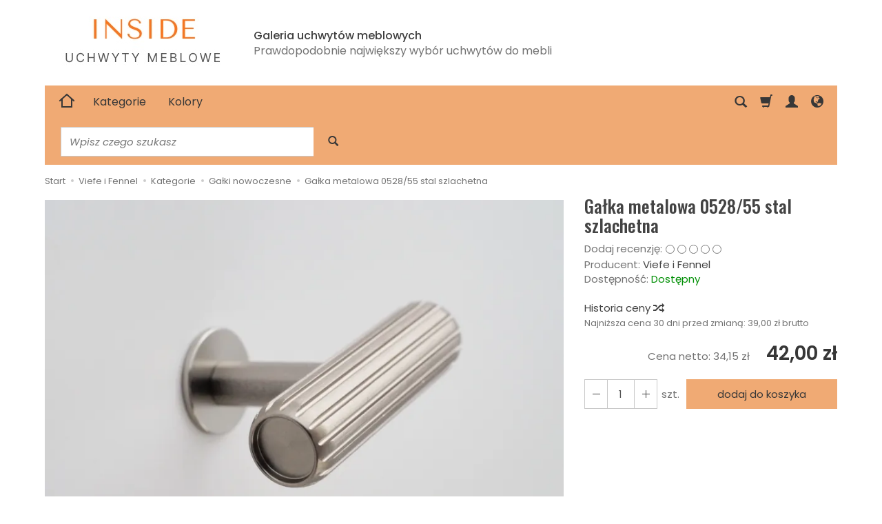

--- FILE ---
content_type: text/html; charset=utf-8
request_url: https://uchwyty-inside.pl/manufacturer/fennel/galka-metalowa-0528-55-stal-szlachetna.html
body_size: 18607
content:
<!DOCTYPE html>
<html lang="pl">
   <head>
      <meta name="viewport" content="width=device-width, initial-scale=1.0" />
      
      
      

      
      
      
      
      
      
      
      
      
      

      
      
      
      
      
      

      <meta http-equiv="Content-Type" content="text/html; charset=utf-8" />
<meta name="keywords" content="Viefe i Fennel , Gałka metalowa 0528/55 stal szlachetna, Stalowe uchwyty do mebli, Gałki nowoczesne, Viefe i Fennel" />
<meta name="description" content="Viefe i Fennel  - Nowoczesna gałka  firmy Viefe z kolekcji Rille  w kolorze stali szlachetnej Kolor: stal szlachetna Wysokość : 38,5 mm Długość: 55 mmŚrednica : 15 mm, podstawa dolna śred" />
<title>Viefe i Fennel  - Gałka metalowa 0528/55 stal szlachetna</title>
<link rel="canonical" href="https://uchwyty-inside.pl/galka-metalowa-0528-55-stal-szlachetna.html" />
      <link rel="preload" href="/bootstrap/fonts/glyphicons-halflings-regular.woff" as="font" crossorigin="anonymous">
      <link href="/bootstrap/css/bootstrap.min.css?v320" rel="preload" as="style">
      <link href="/bootstrap/css/bootstrap.min.css?v320" rel="stylesheet" type="text/css">
      <link href="/cache/css/3ab0d87b3cc3667ab885e6e747e31997.css?lm=1769461947" rel="preload" as="style" />
<link href="/cache/css/3ab0d87b3cc3667ab885e6e747e31997.css?lm=1769461947" rel="stylesheet" type="text/css" />
      
      <link rel="shortcut icon" type="image/x-icon" href="/favicon.ico" />
      <link href="https://fonts.googleapis.com/css2?family=Oswald:wght@500&display=swap" rel="preload" as="style">
<link href="https://fonts.googleapis.com/css2?family=Oswald:wght@500&display=swap" rel="stylesheet" type="text/css">

	<link href="https://fonts.googleapis.com/css2?family=Poppins:ital,wght@0,400;0,500;0,600;1,400;1,700&display=swap" rel="preload" as="style">
	<link href="https://fonts.googleapis.com/css2?family=Poppins:ital,wght@0,400;0,500;0,600;1,400;1,700&display=swap" rel="stylesheet" type="text/css">
	
	<style>
		body 
		{
			font-family: 'Poppins', sans-serif;
		}
	</style>
	


<!--[if IE 9]>
 <style type="text/css">
 select.form-control
 {
    padding-right: 0;
    background-image: none;
 }
 </style>
<![endif]-->



            <script type="text/javascript">
  window.dataLayer = window.dataLayer || [];
  function gtag(){dataLayer.push(arguments)};
</script>
  <script>
    
     gtag('consent', 'default', {
        'functionality_storage': 'granted',
        'personalization_storage': 'granted',
        'security_storage': 'granted',
        'analytics_storage': 'denied',      
        'ad_storage': 'denied',
        'ad_personalization': 'denied',
        'ad_user_data': 'denied',
        'wait_for_update': 500
    });
    
</script>
<script async src="https://www.googletagmanager.com/gtag/js?id=UA-8356277-2"></script>
<script>
  gtag('js', new Date());
  gtag('config', 'UA-8356277-2');
 </script>
 
 
  <script>
  
    gtag("event", "view_item", {
    currency: "PLN",
    value: 42.00,
    items: [
            {
        item_id: "1959",
        item_name: "Gałka metalowa 0528/55 stal szlachetna",
        index: 0,
        item_brand: "Viefe i Fennel ",
        item_category: "Gałki nowoczesne",
                price: 42.00,
              // Google Ads
        id: "1959",
        google_business_vertical: "retail"
      }    ]
  });
  </script>

 
      
      <!-- Google Tag Manager -->
      <script>(function(w,d,s,l,i){w[l]=w[l]||[];w[l].push({'gtm.start':
      new Date().getTime(),event:'gtm.js'});var f=d.getElementsByTagName(s)[0],
      j=d.createElement(s),dl=l!='dataLayer'?'&l='+l:'';j.async=true;j.src=
      'https://www.googletagmanager.com/gtm.js?id='+i+dl;f.parentNode.insertBefore(j,f);
      })(window,document,'script','dataLayer','GTM-M3XM6TX');</script>
      <!-- End Google Tag Manager -->
      
      

<noscript><img height="1" width="1" style="display:none" src="https://www.facebook.com/tr?id=478483067243487&ev=PageView&noscript=1" /></noscript><meta property="og:type" content="website" /><meta property="og:title" content="Gałka metalowa 0528/55 stal szlachetna" /><meta property="og:description" content="
Nowoczesna gałka  firmy Viefe z kolekcji Rille  w kolorze stali szlachetnej
Kolor: stal szlachetna
Wysokość : 38,5 mm
Długość: 55 mmŚrednica : 15 mm, podstawa dolna średnica 20 mm

 " /><meta property="og:url" content="https://uchwyty-inside.pl/manufacturer/fennel/galka-metalowa-0528-55-stal-szlachetna.html" /><meta property="og:image" content="https://uchwyty-inside.pl/media/products/697f2581e0513694d0debfafd7eb2405/images/thumbnail/big_PB070914.webp?lm=1737734721" /><meta property="og:updated_time" content="1770025165" /> <script>

var ad_storage = 'denied';

var analytics_storage = 'denied';

var ad_personalization = "denied";

var ad_user_data = "denied";

var cookies_message_bar_hidden = 0;

const cookies = document.cookie.split("; ");

for (let i = 0; i < cookies.length; i++) {
  const cookie = cookies[i].split("=");
  
  if (cookie[0] === "cookies_google_analytics"){
    var cookies_google_analytics = cookie[1];                                
    
    if(cookies_google_analytics === 'true'){           
       var analytics_storage = "granted";
    }        
  }
  
  if (cookie[0] === "cookies_google_targeting"){
    
    var cookies_google_targeting = cookie[1];                        
            
    if(cookies_google_targeting === 'true'){            
        var ad_storage = "granted";
    }     
  }

 if (cookie[0] === "cookies_google_personalization"){
    
    var cookies_google_personalization = cookie[1];                        
            
    if(cookies_google_personalization === 'true'){            
        var ad_personalization = "granted";
    }     
  }

if (cookie[0] === "cookies_google_user_data"){
    
    var cookies_google_user_data = cookie[1];                        
            
    if(cookies_google_user_data === 'true'){            
        var ad_user_data = "granted";
    }     
  }

if (cookie[0] === "cookies_message_bar_hidden"){
    
    var cookies_message_bar_hidden = cookie[1];                        
            
    if(cookies_message_bar_hidden === 'true'){            
        var cookies_message_bar_hidden = 1;
    }     
  }

}

        
         if (cookies_message_bar_hidden == 1){
            gtag('consent', 'update', {
            'functionality_storage': 'granted',
            'personalization_storage': 'granted',
            'security_storage': 'granted',
            'analytics_storage': analytics_storage,      
            'ad_storage': ad_storage,
            'ad_personalization': ad_personalization,
            'ad_user_data': ad_user_data
        });
         }
    
    </script>   </head>
   <body>
      


<div class="modal fade" id="ajax-login-form-modal" tabindex="-1" role="dialog" aria-hidden="false" aria-modal="true" aria-labelledby="login_ajax">
    <div class="modal-dialog">
        <div class="modal-content">       
            <div id="ajax-login-form"></div>    
        </div>

    </div>
</div>
      <header>
    <div id="top">
    <div id="header" class="hidden-xs">
        <div class="container">
            <div class="flex-sm">
                <div id="logo-top" class="slogan-width">
                    <div>
                        <a href="/">
                            <img
                                class="img-responsive"
                                src="/images/frontend/theme/inside-domyslny/_editor/prod/0de874c0a27fe51a4cddac6f855c98b0.jpg"
                                alt=""
                            />
                        </a>
                    </div>
                </div>
                 
                                            <div class="slogan">
                            <div class="hidden-xs h4">
                                Galeria uchwytów meblowych
                                <small>Prawdopodobnie największy wybór uchwytów do mebli</small>
                            </div>
                        </div>
                     
                
                <div id="top-social">
                    
                </div>
            </div>
        </div>
    </div>

    <div id="header-navbar-position">
        <nav id="header-navbar" role="navigation">
            <div class="container">
                <div id="logo" class="visible-xs">
                    <div>
                        <a href="/">
                            <img
                                src="/images/frontend/theme/inside-domyslny/_editor/prod/a4fda73d9589f1a93302c95e25a8532a.jpg"
                                alt=""
                            />
                        </a>
                    </div>
                </div>
                <div id="navbar-buttons" class="btn-group pull-right">
                    <button id="nav-button-search" type="button" class="btn btn-navbar hidden-xs collapsed" data-toggle="collapse" data-target="#nav-search" data-parent="#header-navbar">
                        <span class="glyphicon glyphicon-search"></span>
                    </button>
                                            <button
                            id="nav-button-shopping-cart"
                            class="btn btn-navbar collapsed empty"
                            data-toggle="collapse"
                            data-target="#nav-shopping-cart"
                            data-parent="#header-navbar"
                        >
                            <span class="glyphicon glyphicon-shopping-cart"></span>
                            <small class="quantity"></small>
                        </button>
                                        <button
                        id="nav-button-user"
                        class="btn btn-navbar collapsed"
                        data-toggle="collapse"
                        data-target="#nav-user"
                        data-parent="#header-navbar"
                    >
                        <span
                            id="login-status-info"
                            class="glyphicon glyphicon-user"
                        ></span>
                        <small class="login-status">&nbsp;</small>
                    </button>
                    <button
                        id="nav-button-settings"
                        class="btn btn-navbar hidden-xs collapsed"
                        data-toggle="collapse"
                        data-target="#nav-settings"
                        data-parent="#header-navbar"
                    >
                        <span class="glyphicon glyphicon-globe"></span>
                    </button>
                </div>
                <div class="navbar-header">
                    <button
                        id="nav-button-menu"
                        type="button"
                        class="navbar-toggle collapsed"
                        data-toggle="collapse"
                        data-target="#nav-menu"
                        data-parent="#header-navbar"
                    >
                        <span class="icon-bar"></span>
                        <span class="icon-bar"></span>
                        <span class="icon-bar"></span>
                    </button>
                </div>

                <div id="nav-menu" class="navbar-collapse collapse clearfix">
                    <ul class="nav navbar-nav horizontal-categories" style="visibility: hidden; height: 0">
    <li class="homepage hidden-xs">
        <a href="/" aria-label="Strona główna">
            <svg width="24" height="24" viewBox="0 0 24 24" fill="none" xmlns="http://www.w3.org/2000/svg">
                <path d="M2 12L5 9.3M5 9.3L12 3L19 9.3M5 9.3V21H19V9.3M22 12L19 9.3" stroke-width="2" stroke-linecap="square"/>
            </svg>                
        </a>
    </li>
                                                    <li class="dropdown ">
                    <a 
                        href="/category/kategorie" 
                        class="dropdown-toggle category-link" 
                        data-hover="dropdown" 
                        data-toggle="dropdown"
                    >
                        Kategorie
                    </a>
                    <button
                        type="button"
                        class="btn btn-light hidden-sm hidden-md hidden-lg" 
                        data-toggle="dropdown"
                    >
                        <svg width="7" height="12" viewBox="0 0 7 12" fill="none" xmlns="http://www.w3.org/2000/svg"><path d="M1 1L6 6L1 11" stroke="currentColor" stroke-width="2" stroke-linecap="round" stroke-linejoin="round"/></svg>                        
                    </button>
                    <ul class="dropdown-menu">
                                                    <li >
                                <a href="/category/uchwyty-meblowe-nowoczesne" class="category-link">Uchwyty nowoczesne</a>
                                                            </li>
                                                    <li >
                                <a href="/category/uchwyt-relingowy-dlugi" class="category-link">Uchwyty relingowe długie</a>
                                                            </li>
                                                    <li >
                                <a href="/category/uchwyty-vintage" class="category-link">Uchwyty VINTAGE</a>
                                                            </li>
                                                    <li >
                                <a href="/category/uchwyty-industrialne-" class="category-link">Uchwyty INDUSTRIALNE- CZARNE</a>
                                                            </li>
                                                    <li >
                                <a href="/category/uchwyty-muszelkowe" class="category-link">Uchwyty muszelkowe</a>
                                                            </li>
                                                    <li >
                                <a href="/category/uchwyty-stylizowane" class="category-link">Uchwyty stylizowane</a>
                                                            </li>
                                                    <li >
                                <a href="/category/uchwyty-retro" class="category-link">Uchwyty retro</a>
                                                            </li>
                                                    <li >
                                <a href="/category/uchwyty-wpuszczane" class="category-link">Uchwyty wpuszczane</a>
                                                            </li>
                                                    <li >
                                <a href="/category/uchwyty-z-porcelana-metalowe-z-porcelana" class="category-link">Uchwyty z porcelaną</a>
                                                            </li>
                                                    <li >
                                <a href="/category/ekskluzywne" class="category-link">Ekskluzywne z kryształami i kryształ Swarovski</a>
                                                            </li>
                                                    <li >
                                <a href="/category/galki-nowoczesne" class="category-link">Gałki nowoczesne</a>
                                                            </li>
                                                    <li >
                                <a href="/category/galki-stylizowane" class="category-link">Gałki stylizowane</a>
                                                            </li>
                                                    <li >
                                <a href="/category/galki-retro" class="category-link">Gałki retro</a>
                                                            </li>
                                                    <li >
                                <a href="/category/galki-dla-dzieci" class="category-link">Gałki dla dzieci</a>
                                                            </li>
                                                    <li >
                                <a href="/category/galki-z-porcelana" class="category-link">Gałki z porcelaną</a>
                                                            </li>
                                                    <li >
                                <a href="/category/koncowki-kolekcji" class="category-link">KOŃCÓWKI KOLEKCJI</a>
                                                            </li>
                                                    <li >
                                <a href="/category/nogi-buk-naturany" class="category-link">Nogi meblowe-metalowe i drewniane</a>
                                                            </li>
                                                    <li >
                                <a href="/category/wieszaki" class="category-link">Wieszaki</a>
                                                            </li>
                                                    <li >
                                <a href="/category/akcesoria-do-biura" class="category-link">Akcesoria do biura</a>
                                                            </li>
                                                    <li >
                                <a href="/category/sruby-do-uchwytow" class="category-link">Śruby do uchwytów</a>
                                                            </li>
                                                    <li >
                                <a href="/category/nowa-kategoria" class="category-link">STOPERY DRZWIOWE</a>
                                                            </li>
                                                    <li >
                                <a href="/category/wyprzedaz-uchwytow-meblowych" class="category-link">Wyprzedaż</a>
                                                            </li>
                                            </ul> 
                </li>
                     
                                                    <li class="dropdown ">
                    <a 
                        href="/category/kolory" 
                        class="dropdown-toggle category-link" 
                        data-hover="dropdown" 
                        data-toggle="dropdown"
                    >
                        Kolory
                    </a>
                    <button
                        type="button"
                        class="btn btn-light hidden-sm hidden-md hidden-lg" 
                        data-toggle="dropdown"
                    >
                        <svg width="7" height="12" viewBox="0 0 7 12" fill="none" xmlns="http://www.w3.org/2000/svg"><path d="M1 1L6 6L1 11" stroke="currentColor" stroke-width="2" stroke-linecap="round" stroke-linejoin="round"/></svg>                        
                    </button>
                    <ul class="dropdown-menu">
                                                    <li >
                                <a href="/category/czarne-uchwyty-do-mebli" class="category-link">Czarne uchwyty i gałki do mebli</a>
                                                            </li>
                                                    <li >
                                <a href="/category/uchwyty-i-galki-zlote" class="category-link">Złote uchwyty i gałki meblowe</a>
                                                            </li>
                                                    <li >
                                <a href="/category/uchwyty-meblowe-zloty-mat" class="category-link">Uchwyty i gałki do mebli złoty mat</a>
                                                            </li>
                                                    <li >
                                <a href="/category/antyczne-uchwyty-do-mebli" class="category-link">Uchwyty meblowe antyczne złoto</a>
                                                            </li>
                                                    <li >
                                <a href="/category/stalowe-galki-i-uchwyty-do-mebli" class="category-link">Stalowe uchwyty do mebli</a>
                                                            </li>
                                                    <li >
                                <a href="/category/chromowane-uchwyty-do-mebli" class="category-link">Chromowane uchwyty do mebli</a>
                                                            </li>
                                                    <li >
                                <a href="/category/antracytowe-uchwyty-do-mebli" class="category-link">Antracytowe uchwyty do mebli</a>
                                                            </li>
                                                    <li >
                                <a href="/category/biale-uchwyty-meblowe" class="category-link">Białe uchwyty meblowe</a>
                                                            </li>
                                                    <li >
                                <a href="/category/mosiezne-uchwyty-do-mebli" class="category-link">Mosiężne uchwyty do mebli</a>
                                                            </li>
                                                    <li >
                                <a href="/category/miedziane-uchwyty-meblowe" class="category-link">Miedziane uchwyty meblowe</a>
                                                            </li>
                                            </ul> 
                </li>
                     
          
    
    
</ul>




                </div>
                <div class="navbar-dropdown">
                    <div
                        id="nav-shopping-cart"
                        class="navbar-collapse collapse"
                    >
                        <div class="shopping-cart clearfix">
            <div class="text-right">Twój koszyk jest pusty</div>
    </div>





                    </div>
                    <div id="nav-user" class="navbar-collapse collapse">
                        <ul class="nav navbar-nav">
                                <div class="user-content">
        <button class="btn btn-primary" data-action="ajax-login-button">Zaloguj</button>
        <div class="user-options-text text-muted hidden-xs">Nie masz jeszcze konta?</div>
        <a class="btn btn-light" href="https://uchwyty-inside.pl/user/createAccount" rel="nofollow">Załóż konto</a>    
    </div>

<div class="user-settings hidden-sm hidden-md hidden-lg">
    
    
</div>


                        </ul>
                    </div>
                    <divid="nav-settings"class="hidden-xs navbar-collapse collapse"><ul class="nav navbar-nav"><li class="dropdown"></li><li class="dropdown"></li></ul></div>
                    <div id="nav-search" class="navbar-collapse collapse hidden-xs">
                        
<form action="/product/search" class="form-inline search" method="get">
    <div class="input-group">
        <label class="sr-only" for="search-0w7a">Wyszukaj</label>
        <input id="search-0w7a" type="search" autocomplete="off" class="form-control" name="query" value="" placeholder='Wpisz czego szukasz' />
        <span class="input-group-btn">
            <button class="btn btn-primary" type="submit" aria-label="Wyszukaj">
                <span class="glyphicon glyphicon-search"></span>
            </button>
        </span>                                
    </div>
</form>






                    </div>
                </div>
            </div>
            <!--<div
                class="container"
                style="font-size: 1.2em; color: red; background-color: white; text-align: center; padding-top: 10px;"
            >
                Uprzejmie informujemy, że w dniach 23.08.2025 - 30.08.2025 nasz
                sklep i biuro będą nieczynne.<br />
                Złożone w tym okresie zamówienia,będziemy potwierdzać i
                realizować od dnia 30.08.2025<br />
                Za niedogodności przepraszamy i prosimy wyrozumiałość.
            </div>-->
        </nav>
    </div>
</div>
</header>

<div id="one-column-layout">
    <main class="container">
    	 		
			<ol class="breadcrumb hidden-xs">
    <li><a itemprop="item" href="https://uchwyty-inside.pl/"><span>Start</span></a></li>
            <li>
                        <a href="https://uchwyty-inside.pl/manufacturer/fennel"><span>Viefe i Fennel </span></a>
                    </li>
            <li>
                        <a href="https://uchwyty-inside.pl/manufacturer/fennel/kategorie"><span>Kategorie</span></a>
                    </li>
            <li>
                        <a href="https://uchwyty-inside.pl/manufacturer/fennel/galki-nowoczesne"><span>Gałki nowoczesne</span></a>
                    </li>
            <li>
                        <a href="https://uchwyty-inside.pl/manufacturer/fennel/galka-metalowa-0528-55-stal-szlachetna.html"><span>Gałka metalowa 0528/55 stal szlachetna</span></a>
                    </li>
    </ol>




		  

        
        













 <div>
    <div class="card panel panel-default">
        <div class="panel-body">
            <div class="row">
                <div class="col-xs-12 col-sm-8 product-gallery">            
                    
                    <ul id="product-gallery" class="gallery list-unstyled clearfix gallery-photos" data-equalizer>
                        <li id="product-photo" class="col-xs-12" data-src="/media/products/697f2581e0513694d0debfafd7eb2405/images/thumbnail/big_PB070914.webp?lm=1737734721" data-sub-html="    &lt;div class=&quot;custom-html&quot;&gt;
        &lt;div class=&quot;h4&quot;&gt;Gałka metalowa 0528/55 stal szlachetna&lt;/div&gt;
        &lt;p&gt;&lt;/p&gt;
    &lt;/div&gt;
" data-id="" data-gallery="/stThumbnailPlugin.php?i=media%2Fproducts%2F697f2581e0513694d0debfafd7eb2405%2Fimages%2FPB070914.JPG&t=gallery&f=product&u=1737407176">
                            <div>
                                <div class="gallery-image">
                                    <img class="img-responsive" src="/media/products/697f2581e0513694d0debfafd7eb2405/images/thumbnail/large_PB070914.webp?lm=1737587674" alt="Gałka metalowa 0528/55 stal szlachetna" width="833" height="625" />
                                                                    </div>
                            </div>
                        </li>
                                                         
    <li class=" col-xs-2 col-md-3 col-lg-20p product-border" data-sub-html="        &lt;div class=&quot;custom-html&quot;&gt;
            &lt;div class=&quot;h4&quot;&gt;Gałka metalowa 0528/55 stal szlachetna&lt;/div&gt;
            &lt;p&gt;&lt;/p&gt;
        &lt;/div&gt;
    " data-src="/media/products/697f2581e0513694d0debfafd7eb2405/images/thumbnail/big_PB060904.webp?lm=1744363788" data-id="" data-equalizer-watch>
        <div>
            <div class="gallery-image">
                <img class="img-responsive" src="/media/products/697f2581e0513694d0debfafd7eb2405/images/thumbnail/gallery_PB060904.webp?lm=1737587674" alt="Gałka metalowa 0528/55 stal szlachetna - 2" />
            </div>
        </div>
            </li>
    
    <li class=" col-xs-2 col-md-3 col-lg-20p product-border" data-sub-html="        &lt;div class=&quot;custom-html&quot;&gt;
            &lt;div class=&quot;h4&quot;&gt;Gałka metalowa 0528/55 stal szlachetna&lt;/div&gt;
            &lt;p&gt;&lt;/p&gt;
        &lt;/div&gt;
    " data-src="/media/products/697f2581e0513694d0debfafd7eb2405/images/thumbnail/big_PB070913.webp?lm=1737587681" data-id="" data-equalizer-watch>
        <div>
            <div class="gallery-image">
                <img class="img-responsive" src="/media/products/697f2581e0513694d0debfafd7eb2405/images/thumbnail/gallery_PB070913.webp?lm=1737587674" alt="Gałka metalowa 0528/55 stal szlachetna - 3" />
            </div>
        </div>
            </li>
    
    <li class=" col-xs-2 col-md-3 col-lg-20p product-border" data-sub-html="        &lt;div class=&quot;custom-html&quot;&gt;
            &lt;div class=&quot;h4&quot;&gt;Gałka metalowa 0528/55 stal szlachetna&lt;/div&gt;
            &lt;p&gt;&lt;/p&gt;
        &lt;/div&gt;
    " data-src="/media/products/697f2581e0513694d0debfafd7eb2405/images/thumbnail/big_PB070911.webp?lm=1737587678" data-id="" data-equalizer-watch>
        <div>
            <div class="gallery-image">
                <img class="img-responsive" src="/media/products/697f2581e0513694d0debfafd7eb2405/images/thumbnail/gallery_PB070911.webp?lm=1737587673" alt="Gałka metalowa 0528/55 stal szlachetna - 4" />
            </div>
        </div>
                    <a id="more-gallery" href="#" class="btn btn-default hidden-xs">
                zobacz wszystkie
            </a>
            </li>
    
    <li class=" hidden-img col-xs-2 col-md-3 col-lg-20p product-border" data-sub-html="        &lt;div class=&quot;custom-html&quot;&gt;
            &lt;div class=&quot;h4&quot;&gt;Gałka metalowa 0528/55 stal szlachetna&lt;/div&gt;
            &lt;p&gt;&lt;/p&gt;
        &lt;/div&gt;
    " data-src="/media/products/697f2581e0513694d0debfafd7eb2405/images/thumbnail/big_PB070910.webp?lm=1737587681" data-id="" data-equalizer-watch>
        <div>
            <div class="gallery-image">
                <img class="img-responsive" src="/media/products/697f2581e0513694d0debfafd7eb2405/images/thumbnail/gallery_PB070910.webp?lm=1737587674" alt="Gałka metalowa 0528/55 stal szlachetna - 5" />
            </div>
        </div>
            </li>


                                            </ul>
                </div>
                <div class="col-xs-12 col-sm-4 product-label relative pull-right">
                    <div id="product-preloader" class="preloader absolute hidden"></div>
                    <h1>Gałka metalowa 0528/55 stal szlachetna</h1>                    

                                        

                    <ul class="information">
                        
                                            
                                                    

<li class="add-review-line">
    <span id="add-review" class="review-text text-muted">Dodaj recenzję:</span>
    <form class="pull-left" action="">
        <input  name="star1" title='Twoja ocena 1' type="radio" class="auto-submit-star" value="1"  />
        <input  name="star1" title='Twoja ocena 2' type="radio" class="auto-submit-star" value="2"  />
        <input  name="star1" title='Twoja ocena 3' type="radio" class="auto-submit-star" value="3"  />
        <input  name="star1" title='Twoja ocena 4' type="radio" class="auto-submit-star" value="4"  />
        <input  name="star1" title='Twoja ocena 5' type="radio" class="auto-submit-star" value="5"  />        
    </form>
    </li>
<!-- Modal -->
<div class="modal fade" id="star_raiting_modal" tabindex="-1" role="dialog" aria-labelledby="myModalLabel" aria-hidden="true" >
    <div class="modal-dialog">
    <div class="modal-content">
        <div id="star_raiting"></div>
    </div>
  </div>
</div>
                        
                        
                        
                                                    <li><span class="text-muted">Producent:</span> <span><a href="/manufacturer/fennel" class="producer_name">Viefe i Fennel </a></span></li>
                                                                                                                            <li>
                                                                    <span class="text-muted">Dostępność:</span>
                                                                                                    <span id="st_availability_info">
    

            <a href="#" id="active_availability_alert_overlay">
        
    <span id="st_availability_info-value" style="float: none;color: #008f05">Dostępny</span>

            </a>
    
</span>

<!-- Modal -->
<div class="modal fade" id="availability_alert_modal" tabindex="-1" role="dialog" aria-labelledby="myModalLabel" aria-hidden="true">
  <div class="modal-dialog">
    <div class="modal-content">
        <div id="availability_alert"></div>
    </div>
  </div>
</div>

                                                                                                </li>
                                                
                                                    <li>
                                   <div id="question-container">
   </div>


                            </li>
                                                
                        
                                                    
<li>
<br/>
<a href="#" id="show-price-modal" terget="_blank" rel="nofollow">Historia ceny <span style="font-size: 14px;" class="glyphicon glyphicon-random"></span></a> <br />                        <small class="text-muted">Najniższa cena 30 dni przed zmianą: <span class="nowrap">39,00 zł brutto</span></small>
            
<!-- Modal -->
<div class="modal fade" id="price_history_modal" tabindex="-1" role="dialog" aria-hidden="true">    
    <div class="modal-dialog">                
    
        <div class="modal-content" style="padding: 15px;">
        
        <div class="modal-header" style="border-bottom: none;">            
            <button type="button" class="close pull-right" data-dismiss="modal" aria-label="Close"><span aria-hidden="true">×</span></button>
        </div>        
            
            
            <div id="price_history_result"></div>
        </div>
    
    </div>
</div>

</li>
                                            </ul>
                    
                    <div id="basket_product_options_container"></div>
                    
                    
                    
                                            <ul class="information prices">
                                                                                                                            <li class="price-line">
                                        <span class="price_minor text-muted">Cena netto: <span id="st_product_options-price_net"><span id="st_product_options-price-netto">34,15 zł</span></span></span>
                                        <span class="old_price"></span>
                                        <span class="price"><span id="st_product_options-price-brutto">42,00 zł</span></span>
                                    </li>
                                                            
                            
                            <li class="shopping-cart">
                                <span class="add-quantity">
                                    <button class="btn btn-default btn-qty" data-qty="minus" aria-label="Zwiększ ilość"></button><input type="text" name="product-card[1959][quantity]" id="product-card_1959_quantity" value="1" class="basket_add_quantity form-control" size="4" maxlength="5" data-max="1000" data-min="1" inputmode="numeric" onchange="this.value = stPrice.fixNumberFormat(this.value, 0);" aria-label="Ilość" /><button class="btn btn-default btn-qty" data-qty="plus" aria-label="Zmniejsz ilość"></button><span class="uom text-muted">szt.</span>
                                </span>
                                    <form data-product="1959" id="product-card_1959" class="basket_add_button" action="https://uchwyty-inside.pl/basket/add/1959/1" method="post">
        <div>
            <input type="hidden" name="product_set_discount" value="" />
            <input type="hidden" name="option_list" value="" />
            <button class="btn btn-shopping-cart" type="submit">dodaj do koszyka</button>
        </div>
    </form>
                            </li>
                                                            
                            
                            



    <li style="margin-top: 12px">    
</li>


                        </ul>
                        
<div id="card-info-box">

    <ul class="flex clearfix">
        
        
        
    </ul>

    
    
    
</div>
                                        
                    
                    
                    
                    <div class="hidden-xs"><div class="reviews">
    </div>


</div>                </div>
                <div class="col-xs-12 col-sm-8">
                    <div id="product_set_discounts"></div>
                                                                                    <div id="description-long" class="description tinymce_html">
                            <!--[mode:tiny]--><div id="description-long" class="description tinymce_html col-xs-12 col-sm-8">
<p><span style="font-size: small; font-family: verdana,geneva;"><strong>Nowoczesna gałka  firmy Viefe z kolekcji Rille  w kolorze stali szlachetnej<br /></strong></span></p>
<p><span style="font-size: small; font-family: verdana,geneva;"><strong>Kolor:</strong> stal szlachetna<br /></span></p>
<p><span style="font-family: verdana,geneva; font-size: small;"><strong>Wysokość :</strong> 38,5 mm</span></p>
<p><span style="font-family: verdana,geneva;"><span style="font-size: small;"><strong>Długość: </strong>55 mm<strong><br /><br />Średnica : </strong>15</span><span style="font-size: small;"> mm, podstawa dolna średnica 20 mm<br /></span></span></p>
</div>
<div class="col-xs-12 col-sm-8"> </div>                        
                            <p id="producer-infromation">
                                <a id="active_product_safety_modal" aria-label='Informacje o bezpieczeństwie produktu'>Informacje o bezpieczeństwie produktu</a>
                                <a id="active_product_producer_info_modal" aria-label='Informacje o producencie'>Informacje o producencie</a>
                            </p>
                        </div>
                        <div id="description-safety">
                            
                            
                        </div>
                                                                

<div id="pa_attributes">
	<div class="h3"></div>
	<table class="table table-striped">
				<tr>
			<td class="label_td">Kolor:</td>
			<td>
	         Stal
				</td>
		</tr>
		</table>
	<div class="tooltip roundies"></div>
</div>




                                                        </div>
                            </div>
            <div class="visible-xs"><div class="reviews">
    </div>


</div>
                            <div class="card-tabs relative">
                    <ul id="product-tabs" class="nav nav-tabs">
                                                <li>
                            <a href="#product-tab-1" data-url="/product/recommendProducts/id/1959/id_category/36/id_producer/4" rel="nofollow">Polecane produkty</a>
                        </li>
                                            </ul>
                </div>

                <div class="tab-content">
                                            <div class="tab-pane" id="product-tab-1"></div>
                                    </div>
            
            <ul class="nav nav-tabs">
    <li class="active">
        <a rel="nofollow" href="#" style="pointer-events: none;">Pytania do produktu</a>
    </li>
</ul>



<div class="row" style="margin-bottom: 30px;">

    <div class="col-xs-12 col-sm-8">
        <br>
            Zadaj pytanie dotyczące produktu. Nasz zespół z przyjemnością udzieli szczegółowej odpowiedzi na zapytanie.<br>
            <button style="margin-top: 15px;" type="button" id="active-faq-question-modal" class="btn btn-default">Zadaj pytanie</button><br>
        <br>
    </div>
    
</div>

<!-- Modal -->
<div class="modal fade" id="faq-question-modal" tabindex="-1" role="dialog" aria-labelledby="myModalLabel" aria-hidden="true">
  <div class="modal-dialog">
    <div class="modal-content">
        <div id="faq-question"></div>
    </div>
  </div>
</div>

            
                        
            
            <div id="sidebar-interest"></div>




            

        </div>
    </div>
</div>

<div class="modal fade" id="execute_time_overlay" tabindex="-1" role="dialog" aria-labelledby="execute_time_overlay" aria-hidden="true">
  <div class="modal-dialog">
    <div class="modal-content">
    </div>
  </div>
</div>



    </main> 
    
    <footer>
	    <div class="container">
    <div class="navbar navbar-default clearfix">
        <div id="accordion_footer" class="panel-group row">
            <div class="col-xs-12 col-sm-8">
                <div class="row">
                    
                    	<div class="foot-group list-group col-xs-12 col-sm-3">
		<div class="list-group-item-heading h5">
	<a data-toggle="collapse" data-parent="#accordion_footer" href="#collapse_1">Zamówienie <span class="caret hidden-sm hidden-md hidden-lg"></span></a>
</div>  
<div id="collapse_1" class="list-group collapse">
                 
        <a href="/webpage/regulamin.html">Regulamin</a>
        
                 
        <a href="/webpage/koszty-i-sposoby-dostawy.html">Koszty i sposoby dostawy</a>
        
                 
        <a href="/webpage/sposoby-platnosci.html">Sposoby płatności</a>
        
                 
        <a href="/webpage/prawo-do-odstapienia-od-umowy.html">Prawo do odstąpienia od umowy</a>
        
                 
        <a href="/webpage/polityka-prywatnosci.html">Polityka prywatności</a>
        
      
    
</div>                                 
	</div>
	<div class="foot-group list-group col-xs-12 col-sm-3">
		<div class="list-group-item-heading h5">
	<a data-toggle="collapse" data-parent="#accordion_footer" href="#collapse_3">Informacje <span class="caret hidden-sm hidden-md hidden-lg"></span></a>
</div>  
<div id="collapse_3" class="list-group collapse">
                 
        <a href="/webpage/o-firmie.html">O firmie</a>
        
                 
        <a href="/webpage/kontakt.html">Kontakt</a>
        
      
    
</div>                                 
	</div>
	<div class="foot-group list-group col-xs-12 col-sm-3 visible-xs">
		<div class="list-group-item-heading h5"><a href="/webpage/kontakt-9.html">Kontakt</a></div>
	</div>

                </div>
            </div>
            <div id="newsletter" class="list-group col-xs-12 col-sm-4 pull-right">
                
                                    
                            </div>
        </div>
        <div class="copyright clearfix">
            <a href="https://www.sote.pl/" target="_blank" rel="noopener" title="Sklep internetowy SOTE">Sklep internetowy SOTE</a>
    </div>
    </div>
</div>
	</footer>
</div>      <!-- Modal -->
<div class="modal fade" id="ajax-cookie-modal" tabindex="-1" role="dialog" aria-hidden="true" style="z-index:2060" aria-label="Ustawienia cookies">
    <div class="modal-dialog">

        <div class="modal-content">
        
        
            <div class="modal-header">
                <button type="button" class="close" data-dismiss="modal" aria-label="Close"><span aria-hidden="true">&times;</span></button>
                <div class="modal-title h4" id="myModalLabel">Ustawienia cookies</div>
            </div>

            <div class="modal-body panel-body">   
            

                <div class="small" style="padding: 0px 30px;">
                                

                    <div class="row">
                        <div class="col-sm-12">
                            <div class="h4">Niezbędne pliki cookie</div>
                        </div>                
                    </div>
                    

                    <div class="row">            
                        
                        <div class="col-xs-12 col-sm-10">                                                    
                            Te pliki cookie są niezbędne do działania strony i nie można ich wyłączyć. Służą na przykład do utrzymania zawartości koszyka użytkownika. Możesz ustawić przeglądarkę tak, aby blokowała te pliki cookie, ale wtedy strona nie będzie działała poprawnie. Te pliki cookie pozwalają na identyfikację np. osób zalogowanych.                            
                            <br/><br/>
                        </div>
                        
                        <div class="col-xs-12 col-sm-2">
                            Zawsze aktywne
                        </div>
                                               
                                            
                    </div>
                    
                    
                    
                    <div class="row">
                        <div class="col-sm-12">
                            <div class="h4">Analityczne pliki cookie</div>
                        </div>
                    </div>

                    <div class="row">

                        <div class="col-xs-12 col-sm-10">                            
                            Te pliki cookie pozwalają liczyć wizyty i źródła ruchu. Dzięki tym plikom wiadomo, które strony są bardziej popularne i w jaki sposób poruszają się odwiedzający stronę. Wszystkie informacje gromadzone przez te pliki cookie są anonimowe.                                                        
                            <br/><br/>
                        </div>

                        <div class="col-xs-12 col-sm-2">

                            <label for="checkbox-1" class="toggle-switchy" data-color="green" data-text="false" data-style="square" aria-label="Analityczne pliki cookie">
                                <input checked type="checkbox" id="checkbox-1">
                                <span class="toggle">
                                <span class="switch"></span>
                                </span>
                            </label>

                        </div>

                    </div>
                    
                    
                    
                    <div class="row">
                        <div class="col-sm-12">
                            <div class="h4">Reklamowe pliki cookie</div>
                        </div>
                    </div>

                    <div class="row">

                        <div class="col-xs-12 col-sm-10">                            
                            Reklamowe pliki cookie mogą być wykorzystywane za pośrednictwem naszej strony przez naszych partnerów reklamowych. Służą do budowania profilu Twoich zainteresowań na podstawie informacji o stronach, które przeglądasz, co obejmuje unikalną identyfikację Twojej przeglądarki i urządzenia końcowego. Jeśli nie zezwolisz na te pliki cookie, nadal będziesz widzieć w przeglądarce podstawowe reklamy, które nie są oparte na Twoich zainteresowaniach.
                            <br/><br/>
                        </div>

                        <div class="col-xs-12 col-sm-2">

                            <label for="checkbox-2" class="toggle-switchy"  data-color="green" data-text="false" data-style="square" aria-label="Reklamowe pliki cookie">
                                <input checked type="checkbox" id="checkbox-2">
                                <span class="toggle">
                                <span class="switch"></span>
                                </span>
                            </label>

                        </div>

                    </div>
                    
                    
                                        <div class="row">
                        
                        <div class="col-xs-12 col-sm-12">                        
                            Nasza strona korzysta z usług Google, takich jak Google Analytics i Google Ads. Aby dowiedzieć się więcej o tym, jak Google wykorzystuje dane z naszej strony, zapoznaj się z <a target="_blank" href="https://policies.google.com/technologies/partner-sites">polityką prywatności i warunkami Google</a>.
                            <br/><br/>
                        </div>

                    </div>                    
                    
                    
                    <div class="row">
                        <div class="col-sm-12">
                            <div class="h4">Wysyłanie danych związanych z reklamami</div>
                        </div>
                    </div>

                    <div class="row">

                        <div class="col-xs-12 col-sm-10">                            
                            Zgadzam się na wysyłanie danych związanych z reklamami do Google.
                            <br/><br/>
                        </div>

                        <div class="col-xs-12 col-sm-2">

                            <label for="checkbox-4" class="toggle-switchy"  data-color="green" data-text="false" data-style="square" aria-label="Wysyłanie danych związanych z reklamami">
                                <input checked type="checkbox" id="checkbox-4">
                                <span class="toggle">
                                <span class="switch"></span>
                                </span>
                            </label>

                        </div>

                    </div>
                    
                    
                    <div class="row">
                        <div class="col-sm-12">
                            <div class="h4">Reklamy spersonalizowane Google</div>
                        </div>
                    </div>

                    <div class="row">

                        <div class="col-xs-12 col-sm-10">                            
                            Zgadzam się na używanie reklam spersonalizowanych. Reklamy te są dostosowywane do konkretnych preferencji, zachowań i cech użytkownika. Google zbiera dane na temat aktywności użytkownika w internecie, takie jak wyszukiwania, przeglądane strony internetowe, kliknięcia i zakupy online, aby lepiej zrozumieć jego zainteresowania i preferencje.
                            <br/><br/>
                        </div>

                        <div class="col-xs-12 col-sm-2">

                            <label for="checkbox-3" class="toggle-switchy"  data-color="green" data-text="false" data-style="square" aria-label="Reklamy spersonalizowane Google">
                                <input checked type="checkbox" id="checkbox-3">
                                <span class="toggle">
                                <span class="switch"></span>
                                </span>
                            </label>

                        </div>

                    </div>
                                        
                    
                    <div class="row">                        

                        <button id="cookies-modal-accept" class="btn btn-primary pull-right">Zapisz i zamknij</button>
                        
                    </div>
                    
                </div>        
            </div>
        
        </div>

    </div>
</div>


<style type="text/css">

    #cookies_message:before{
        background: #cccccc;
    }

    #cookies_content{
        color: #000000;
    }

    #cookies_frame
    {
        width: 1310px;
    }
</style>



            <a href="#" id="toTopNew" aria-label="Do góry">
         <svg width="21" height="13" viewBox="0 0 21 13" fill="none" xmlns="http://www.w3.org/2000/svg">
            <path d="M1 12L10.5 1L20 12" stroke-width="2" stroke-linecap="round" stroke-linejoin="round"/>
         </svg>
      </a>
   <script src="/cache/js/e9704d483043f8c05cc706d0d6b8abc6.js?lm=1769461950" type="text/javascript"></script><script type="text/javascript">
	//<![CDATA[
	 jQuery(function($) {
	 	var menuHeight = $('#header-navbar').height();
	 	var dropdown = $('#nav-menu .dropdown-menu');
        var dropdownSettings = $('#nav-settings .dropdown-menu, #nav-settings .nav-settings-content');
		var headerNavbarPosition = $('#header-navbar-position');

	 	function menuFix() {
			
			if (headerNavbarPosition.length) {
				if ($(window).width() > 768) {

					var scrolled = $(window).scrollTop();
					var menuTop = $('#header-navbar-position').offset().top;
					var windowHeight = $(window).height();
					var headerHeight = $('#header').outerHeight();

					if (scrolled > menuTop) {
						$('#header-navbar').addClass('navbar-fixed-top');
						$('#header-navbar-position').css('min-height', menuHeight - 1);
						dropdown.css('max-height', windowHeight - menuHeight - 15);
						dropdownSettings.css('max-height', windowHeight - menuHeight - 15 - 48);
					} else if (scrolled < menuTop) {
						$('#header-navbar').removeClass('navbar-fixed-top');
						$('#header-navbar-position').css('min-height', '');
						dropdown.css('max-height', windowHeight - headerHeight - menuHeight - 15);
						dropdownSettings.css('max-height', windowHeight - headerHeight - menuHeight - 15 - 48);
					};

				} else {
					dropdown.removeAttr("style");
				};
			}
	    }
		
		function setHeightCollapseMobile() {
			if ($(window).width() < 768) {
	            var windowHeightMobile = $(window).height();
	            var menuHeightMobile = $('#header-navbar').height();
	            $('#header-navbar .navbar-collapse').css('max-height', windowHeightMobile - menuHeightMobile);
	        };
		}	
        
        $(document).ready(function(){
			setHeightCollapseMobile();
	        menuFix();
	    });
		
	    $(window).scroll(function(){
	        menuFix();
	    });
	    $(window).resize(function(){
	        menuFix();
	    });
     });
	 //]]>
</script><script type="text/javascript">
jQuery(function ($)
{
    $(document).ready(function()
    {

        !function(f,b,e,v,n,t,s){if(f.fbq)return;n=f.fbq=function(){n.callMethod?
        n.callMethod.apply(n,arguments):n.queue.push(arguments)};if(!f._fbq)f._fbq=n;
        n.push=n;n.loaded=!0;n.version='2.0';n.agent='plsote';n.queue=[];t=b.createElement(e);t.async=!0;
        t.src=v;s=b.getElementsByTagName(e)[0];s.parentNode.insertBefore(t,s)}(window,
        document,'script','https://connect.facebook.net/en_US/fbevents.js');
        fbq('init', '478483067243487');

        if($.cookies.get('cookies_google_targeting') == true)
        {
            fbq('track', 'PageView');
            
                    
        }

        
    });
});
</script><script type="text/javascript" src="/js/jquery.cookie.js"></script><script type="text/javascript" src="/js/jquery.md5.js"></script><script type="text/javascript">
jQuery(function ($)
{
    $(document).ready(function()
    {               
        console.log("ads tracker status: active");       
        
        var getUrlParameter = function getUrlParameter(sParam) {
            var sPageURL = window.location.search.substring(1),
            sURLVariables = sPageURL.split('&'),
            sParameterName,
            i;
            
            for (i = 0; i < sURLVariables.length; i++) {
                sParameterName = sURLVariables[i].split('=');
        
                if (sParameterName[0] === sParam) {
                    return sParameterName[1] === undefined ? true : decodeURIComponent(sParameterName[1]);
                }
            }
        };
        
        function updateDebug(ads_id, ads_tracker_cookie) {
            // Funkcja sanitizująca wejściowe dane
            var sanitize = function(str) {
                return String(str)
                    .replace(/</g, "&lt;")
                    .replace(/>/g, "&gt;")
                    .replace(/"/g, "&quot;")
                    .replace(/'/g, "&#039;");
            };

            
            var referrer = document.referrer ? sanitize(document.referrer) : "";
            var browser = "Mozilla/5.0 (Macintosh; Intel Mac OS X 10_15_7) AppleWebKit/537.36 (KHTML, like Gecko) Chrome/131.0.0.0 Safari/537.36; ClaudeBot/1.0; +claudebot@anthropic.com)";
            var ip = "3.142.222.193";
            var hash = sanitize(getUrlParameter('hash') || "");
            var url = window.location.protocol + "//" + window.location.host + window.location.pathname + window.location.search;
            var cookie = JSON.stringify(ads_tracker_cookie);

            $.post( "/adsTracker/debug", { url: url, referrer: referrer, browser: browser, ip: ip, hash: hash, ads_id: ads_id, cookie: cookie })
              .done(function( data ) {
                console.log("debug update");
            });
        }

        
        function updateRemoteAddressData(ads_id, ads_tracker_cookie) {
            // Funkcja sanitizująca wejściowe dane
            var sanitize = function(str) {
                return String(str)
                    .replace(/</g, "&lt;")
                    .replace(/>/g, "&gt;")
                    .replace(/"/g, "&quot;")
                    .replace(/'/g, "&#039;");
            };

            // Pobieramy adres IP z PHP (sanitize używany w PHP) oraz inne dane
            var remote_address = "3.142.222.193";
            var rawHash = getUrlParameter('hash');
            var hash = sanitize(rawHash || "");
            if (!hash) {
                hash = "###direct###";
            }
            var url = window.location.protocol + "//" + window.location.host + window.location.pathname + window.location.search;
            var cookie = JSON.stringify(ads_tracker_cookie);

            // Logowanie danych przed wysłaniem
            console.log("remote url: " + url);
            console.log("remote address: " + remote_address);
            console.log("remote ads hash: " + hash);
            console.log("remote ads id: " + ads_id);
            console.log("remote cookies: " + cookie);
            
            $.post( "/adsTracker/remoteAddressData", { url: url, remote_address: remote_address, hash: hash, ads_id: ads_id, cookie: cookie })
              .done(function( data ) {
                console.log("remote address data update");
            });
            
            
        }

        
        
        function getKeyByValue(object, value) { 
            for (var prop in object) { 
                if (object.hasOwnProperty(prop)) { 
                    if (object[prop] === value) 
                    return prop; 
                } 
            } 
        }                
        
        function getDateFormat() {
            var d = new Date();
            d = d.getFullYear() + "-" + ('0' + (d.getMonth() + 1)).slice(-2) + "-" + ('0' + d.getDate()).slice(-2) + " " + ('0' + d.getHours()).slice(-2) + ":" + ('0' + d.getMinutes()).slice(-2) + ":" + ('0' + d.getSeconds()).slice(-2);
            return d;
        }
                               
        
        function prepareCookies(ads_id, ads_tracker_cookie) { 
            
                var ads_hash_control = "430f5373c2b6f113c41f94634aab399b";
                var ads_tracker_cookie_json = JSON.stringify(ads_tracker_cookie);
                                
                console.log(ads_tracker_cookie_json);
                
                
                           
                                
                               

                var expires_at = new Date();                
                
                var days = 30;
                
                expires_at.setTime(expires_at.getTime() + 1000 * days * 24 * 60 * 60);                
                $.cookies.set('ads_tracker_'+ads_hash_control, ads_tracker_cookie_json, {path: '/', expiresAt: expires_at});
                                                
        }
        
        function addCookiesData(ads_id, ads_path) { 

                var ads_hash_control = "430f5373c2b6f113c41f94634aab399b";
                var date_time = getDateFormat();                
                var md5 = $.md5(date_time);                                
                
                var ads_tracker_entering = {};          
                ads_tracker_entering['ads_cookie_hash'] = md5;      
                ads_tracker_entering['ads_id'] = ads_id;                
                ads_tracker_entering['ads_path'] = ads_path;
                ads_tracker_entering['ads_entering'] = 1;   
                ads_tracker_entering['ads_last'] = "true";    
                ads_tracker_entering['ads_create'] = date_time;         
                ads_tracker_entering['ads_update'] = date_time;
                ads_tracker_entering['ads_sum_control'] = "";
                
                var md5control = $.md5(JSON.stringify(ads_tracker_entering)+ads_hash_control);                
                ads_tracker_entering['ads_sum_control'] = md5control;                
                
                var ads_tracker_cookie = [];                                                           
                ads_tracker_cookie.push(ads_tracker_entering);
                
                console.log(ads_tracker_cookie);
                
                return ads_tracker_cookie;                              
        }                
        
        function checkSumControl(ads_tracker_entering) {                      
                        
            var ads_hash_control = "430f5373c2b6f113c41f94634aab399b";
            
            var check_sum_entering = Object.assign({}, ads_tracker_entering);
                  
            var check_hash = check_sum_entering['ads_sum_control'];            
                        
            //console.log("check_hash :"+check_hash);                     
                     
            check_sum_entering['ads_last'] = "true";         
            check_sum_entering['ads_sum_control'] = "";            
            var md5control = $.md5(JSON.stringify(check_sum_entering)+ads_hash_control);
            console.log(check_hash + " = " + md5control);
            
            if(check_hash==md5control){
                console.log("sum control status: true");
                return true;       
                
            }else{
                console.log("sum control status: false");
                return false;
            }
                                  
        }
        
        
        function updateCookiesData(ads_tracker_cookie, ads_id, ads_path) {                                             
          var ads_hash_control = "430f5373c2b6f113c41f94634aab399b";
          var is_exist = 0;                    
                              
          $.each( ads_tracker_cookie, function( key, ads_tracker_entering ) {                                                                                                               
                                                        
             var sum_control_status = checkSumControl(ads_tracker_entering);                                                        
                                                        
              ads_tracker_entering['ads_last'] = "false";              
              
              if(ads_tracker_entering['ads_id'] == ads_id){
                                      
                    console.log("finded");
                    console.log("sum control:"+ads_tracker_entering['ads_sum_control']);
                    
                    is_exist = 1;
                                                        
                    var date_time = getDateFormat();              
                                        
                    ads_tracker_entering['ads_entering'] = ads_tracker_entering['ads_entering']+1 ;                                  
                    ads_tracker_entering['ads_update'] = date_time;
                    ads_tracker_entering['ads_last'] = "true";
                    ads_tracker_entering['ads_sum_control'] = "";
                    
                    var md5control = $.md5(JSON.stringify(ads_tracker_entering)+ads_hash_control);                                                                            
                    ads_tracker_entering['ads_sum_control'] = md5control;
                    
                    console.log("new sum control:"+ads_tracker_entering['ads_sum_control']);
                    
                                      
              }                           
              
          });
          
          if(is_exist==0){
                var ads_hash_control = "430f5373c2b6f113c41f94634aab399b";            
                var date_time = getDateFormat();  
                var md5 = $.md5(date_time);                                                
                
                var ads_tracker_entering = {};              
                ads_tracker_entering['ads_cookie_hash'] = md5;  
                ads_tracker_entering['ads_id'] = ads_id;
                ads_tracker_entering['ads_path'] = ads_path;
                ads_tracker_entering['ads_entering'] = 1;       
                ads_tracker_entering['ads_last'] = "true";
                ads_tracker_entering['ads_create'] = date_time;         
                ads_tracker_entering['ads_update'] = date_time;
                ads_tracker_entering['ads_sum_control'] = "";
                
                var md5control = $.md5(JSON.stringify(ads_tracker_entering)+ads_hash_control);                
                ads_tracker_entering['ads_sum_control'] = md5control;                                
                                                                                                   
                ads_tracker_cookie.push(ads_tracker_entering);  
                                                    
           }                                                                             
          
          return ads_tracker_cookie
                             
        }
        
        
       //************* start recognize active ads ******************
 
        var ads_hash_control = "430f5373c2b6f113c41f94634aab399b";    
        var url_hash = getUrlParameter('hash');
        console.log("ads tracker hash: "+url_hash);
        
        var ads_array_hash = $.parseJSON('["direct_entrance","chat_ai"]');
        var ads_array_ids = $.parseJSON('[1,2]');
        var ads_array_path = $.parseJSON('["Wej\u015bcia bezpo\u015brednie\/Wej\u015bcia bezpo\u015brednie","Soteshop\/Zdarzenia"]');
        
                
        if($.inArray(url_hash, ads_array_hash) !== -1){
                              
            console.log("recognize active ads");
            
                
            var key = getKeyByValue(ads_array_hash, url_hash);            
            var ads_id = ads_array_ids[key];            
            var ads_path = ads_array_path[key];
            
            var active_ads_session = window.sessionStorage.getItem("active_ads_"+ads_id);
            window.sessionStorage.setItem("active_session", "active");                                         
            
            if(active_ads_session!="active"){                                
                console.log("add to session ads "+ads_id);
                
                window.sessionStorage.setItem("active_ads_"+ads_id, "active");
            
            
                $.post( "/adsTracker/checkAds", { id: ads_id })
                  .done(function( data ) {
                    // alert( "Data Loaded: " + data );
                });
                                        
                
                if (!$.cookies.get('ads_tracker_'+ads_hash_control)) {                                                          
                                                                                        
                    var ads_tracker_cookie = addCookiesData(ads_id, ads_path);
                    
                    prepareCookies(ads_id, ads_tracker_cookie);
                                                                                                                                                                    
                }else{
                    
                    var ads_tracker_cookie = $.cookies.get('ads_tracker_'+ads_hash_control);                                
                                    
                    ads_tracker_cookie = updateCookiesData(ads_tracker_cookie, ads_id, ads_path);                                                                                                
                                                 
                    prepareCookies(ads_id, ads_tracker_cookie);                                
                    
                }  
                
             }else{
                 console.log("ads was active: "+ads_id);
             }                                          
            
        }else{
            console.log("can't ads recognize");
                        
            var active_session = window.sessionStorage.getItem("active_session");            
            
            if(active_session!="active"){                                
                console.log("welcome to direct enterence");
                
                window.sessionStorage.setItem("active_session", "active");
                                
                var ads_id = 1;
                var ads_path = "Wejścia bezpośrednie"; 

                                
                $.post( "/adsTracker/checkAds", { id: ads_id })
                    .done(function( data ) {                
                });                                    
            
                if (!$.cookies.get('ads_tracker_'+ads_hash_control)) {                                                          
                                                                                        
                    var ads_tracker_cookie = addCookiesData(ads_id, ads_path);
                    
                    prepareCookies(ads_id, ads_tracker_cookie);
                                                                                                                                                                    
                }else{
                    
                    var ads_tracker_cookie = $.cookies.get('ads_tracker_'+ads_hash_control);                                
                                    
                    ads_tracker_cookie = updateCookiesData(ads_tracker_cookie, ads_id, ads_path);                                                                                                
                                                 
                    prepareCookies(ads_id, ads_tracker_cookie);                                
                    
                }               
                
            }
            
        }
        
        let eventFired = false;
            
        $('#chat-ai-modal').on('keypress', '#chat-ai-message-input', function(event) {                
            if (event.which === 13) {   
                sendChatAiEvent();                    
            }
        });

        $('#chat-ai-modal').on('click', '#send-chat-ai-arrow', function() {                        
            sendChatAiEvent();            
        });       
        
        
        function sendChatAiEvent()
        {
            if (eventFired) return;
            eventFired = true;
            
            console.log("Event Chat AI");
                        
            var ads_id = 2;
            var ads_path = "Chat AI"; 

            $.post( "/adsTracker/checkAds", { id: ads_id })
                .done(function( data ) {  
                
            });
            
            if (!$.cookies.get('ads_tracker_'+ads_hash_control)) {                                                          
                                
                                                                                    
                var ads_tracker_cookie = addCookiesData(ads_id, ads_path);
                
                prepareCookies(ads_id, ads_tracker_cookie);
                                                                                                                                                                
            }else{
                                
                
                var ads_tracker_cookie = $.cookies.get('ads_tracker_'+ads_hash_control);                                
                                
                ads_tracker_cookie = updateCookiesData(ads_tracker_cookie, ads_id, ads_path);                                                                                                
                                             
                prepareCookies(ads_id, ads_tracker_cookie);                                
                
            }      
            
        }
        
        
        
    
    });
});
</script><script type="text/javascript">
jQuery(function ($) {
    $(document).ready(function() {

        $( "#ajax-login-button, [data-action='ajax-login-button']" ).click(function() {
            showAjaxLoginFormModal();
        });


        function showAjaxLoginFormModal()
        {
            $('#modal-user').modal('hide');
            $('#ajax-login-form-modal').modal('show');

            $.get('/user/ajaxLoginForm', function(data) {
                
                $('#ajax-login-form').html(data);
            });
        };


    });
});
</script><script type="text/javascript">
	//<![CDATA[
	 jQuery(function($) {    
        // Moduł do zarządzania kategoriami
        const CategoryMenu = (function() {

            // Prywatne zmienne
            let headerContainer, horizontalCategories, bothCategories, categories, moreContainer, buttons;

            // Inicjalizacja modułu
            function init() {
                if (typeof window.categoryScriptLoaded === 'undefined') {
                    window.categoryScriptLoaded = true;
                    headerContainer = $('#header-navbar .container');
                    horizontalCategories = $('#header-navbar .horizontal-categories');
                    buttons = $('#navbar-buttons');
                    bothCategories = $('.horizontal-categories');
                    categories = horizontalCategories.children(':not(.more)');
                    
                    setupMoreContainer();
                    updateCategories();
                    bindEvents();
                }
            }

            // Konfiguracja i dodanie kontenera "more"
            function setupMoreContainer() {
                // Sprawdź, czy element .more już istnieje
                moreContainer = horizontalCategories.find('.more');
                if (moreContainer.length === 0) {
                    moreContainer = $('<li style="display: none" class="dropdown more"><a data-toggle="dropdown" data-hover="dropdown" class="dropdown-toggle" href="#" aria-label="Rozwiń kolejne kategorie"><span class="icon-bar"></span><span class="icon-bar"></span><span class="icon-bar"></span></a><ul class="dropdown-menu"></ul>');
                    moreContainer.children("a").dropdownHover();
                    horizontalCategories.append(moreContainer);
                }
            }

            // Funkcja do aktualizowania widoczności kategorii
            function updateCategories() {
                if ($(window).width() > 768) {
                    let currentWidth = 0;
                    let content = '';
                    const widthAvailable = headerContainer.width() - (buttons.width() + moreContainer.width());
                
                    moreContainer.hide();
                    horizontalCategories.css({ visibility: 'hidden', height: 0 });
                    

                    categories.each(function(index) {
                        const $li = $(this);
                        currentWidth += $li.outerWidth(true);

                        if (currentWidth >= widthAvailable) {
                            $li.hide();
                            const link = $li.children('a');
                            content += '<li><a href="' + link.attr('href') + '" class="category-link">' + link.html() + '</a></li>';
                        } else {
                            $li.show();
                        }
                    });
                    

                    if (content) {
                        moreContainer.children('.dropdown-menu').html(content);
                        moreContainer.show();
                    }
                    
                }
                
                bothCategories.trigger('highlight');  
                bothCategories.css({ visibility: 'visible', height: 'auto' });
                
            }

            // Bindowanie zdarzeń
            function bindEvents() {
                // Eventy okna - resize i orientacja urządzenia
                $(window).resize(throttle(updateCategories, 50));
                $(window).on("deviceorientation", throttle(updateCategories, 250));

                // Wywołanie po zakończeniu animacji lub przejścia
                $(window).one('webkitTransitionEnd otransitionend oTransitionEnd msTransitionEnd transitionend webkitAnimationEnd oanimationend msAnimationEnd animationend', updateCategories);
            }

            return {
                init: init
            }

        })();

	    $(document).ready(function(){
            CategoryMenu.init();
	    });
	 });
	 
	 //]]>
</script><script type="text/javascript">
//<![CDATA[
jQuery(function($) {
    var quantity = 0;
    $("#nav-button-shopping-cart .quantity").html(quantity ? quantity : ""); 
    $('#nav-shopping-cart [data-toggle=tooltip]').tooltip().on('show.bs.tooltip', function(e) {
        var target = $(e.target);
        if (target.hasClass('product-option-label')) {
            var maxWidth = target.css('max-width');
            target.css({ 'max-width': 'none' });
            var width = target.width();
            target.css({ 'max-width': maxWidth });

            return width > target.width();
        }

        return true;
    });
    if (quantity > 0) {
        $("#nav-button-shopping-cart.empty").removeClass('empty');
    };
});
//]]>   
</script><script type="text/x-template" data-component="search-result-tpl">
    <div class="media">
        <div class="media-left">
            <a href="#">
                <img class="media-object" src="{%=o.image%}" alt="{%=o.name%}">
            </a>
        </div>
        <div class="media-body">
            <div class="h4 media-heading">{%=o.name%}</div>
            {% if (o.price) { %}
                <div class="price-info">
                    {% if (o.price.type == 'gross_net')  { %}
                        <span class="price">{%=o.price.brutto%}</span>
                    {% } else if (o.price.type == 'net_gross') { %}
                        <span class="price">{%=o.price.netto%}</span>
                    {% } else if (o.price.type == 'only_net') { %}
                        <span class="price">{%=o.price.netto%}</span>
                    {% } else { %}
                        <span class="price">{%=o.price.brutto%}</span>
                    {% } %}
                </div>
            {% } %}
        </div>
    </div>
</script><script type="text/javascript">
    jQuery(function($) {
        const isMobile = $(window).width() < 768 && $('#modal-search').length > 0
        
        $('.search').submit(function() {
            var input = $(this).find('input[name=query]');

            if (!input.val()) {
                input.parent().addClass('has-error');
                return false;
            }

            input.parent().removeClass('has-error');
            return true;            
        });

        var products = new Bloodhound({
            datumTokenizer: Bloodhound.tokenizers.obj.whitespace('name'),
            queryTokenizer: Bloodhound.tokenizers.whitespace,
            remote: {
                url: '/search/typeahead?query=%QUERY',
                wildcard: '%QUERY'
            },
            limit: 100
        });
     
        products.initialize();

        var tpl = tmpl($('script[data-component="search-result-tpl"]').html());
        
        var typeahead = $('.search input[type="search"]');
        typeahead.typeahead({
            minLength: 3,
            source: products.ttAdapter(),
            messages: {
                noresults: false,
            }, 
            viewport: { selector: isMobile ? '#modal-search' : '#header-navbar', padding: 0 },   
            template: function(suggestions) {
                var content = '';
                for (var i = 0; i < suggestions.length; i++) {
                    content += '<li data-url="'+suggestions[i].url+'">'+tpl(suggestions[i])+'</li>';
                }
                return content;
            }
        });
        
        // Zamknij typehead po przejściu na inną stronę
        $(window).on('pagehide', function() {
            $('.typeahead-popover').hide()
        });
    });
</script><script type="text/javascript">
	//<![CDATA[
	 jQuery(function($) {
	    $(document).ready(function(){
			const breadcrumbsEl = document.querySelectorAll('.breadcrumb');
			if (breadcrumbsEl.length > 1){
				breadcrumbsEl[1].remove();	
			}
		});
	 });
	 //]]>
</script><script type="text/javascript" language="javascript">
jQuery(function ($)
{
    $(document).ready(function ()
    {
        $('.auto-submit-star').rating({
            callback: function(value, link)
            {
                showReviewPopUp();
            }
        });
                 
        
                
        function showReviewPopUp(){
            
                    $('#star_raiting_modal').modal('show');
                
                $.get('/review/showAddOverlay', { 'value': $('input.auto-submit-star:checked').val(),'product_id':'1959','hash_code':''}, function(data)
                {
                    $('#star_raiting').html(data);
                });
            
                   };    
        
    });
});
</script><script type="text/javascript" language="javascript">
   jQuery(function ($)
   {
      $(document).ready(function ()
      {
         $('#active_availability_alert_overlay').click(function()
         {
            
                $('#availability_alert_modal').modal('show');
                
                $.get('/stAvailabilityFrontend/showAddOverlay?'+$('#st_update_product_options_form').serialize(), { 'product_id':'1959'}, function(data)
                {
                    $('#availability_alert').html(data);
                });
            
            
         });

      });
   });
</script><script type="text/javascript" language="javascript">
   jQuery(function ($)
   {
      $(document).ready(function ()
      {
         $('#active_price_question_overlay').click(function()
         {

           
                $('#price_question_modal').modal('show');

                $.get('/question/showAddOverlay', { 'product_id':'1959','question_type':'price'}, function(data)
                {
                    $('#price_question').html(data);
                });

                    });

         $('#active_depository_question_overlay').click(function()
         {
            
                $('#depository_question_modal').modal('show');

                $.get('/question/showAddOverlay', { 'product_id':'1959','question_type':'depository'}, function(data)
                {
                    $('#depository_question').html(data);
                });

                    });
      });
   });
</script><script type="text/javascript" language="javascript">
    jQuery(function ($) {
        $(document).ready(function () {
            
            $( "#show-price-modal" ).click(function() {
                showPriceHistroyModal();
            });
                        
            
            function showPriceHistroyModal()
            {                                
                $('#price_history_modal').modal('show');

                $.get('/product/priceHistory', { 'product_id':'1959'}, function(data) {
                    $('#price_history_result').html(data);
                });

            };

        });
    });
</script><script type="text/javascript">
//<![CDATA[
jQuery(function($) {
   $(document).ready(function() {

      $("body").on("submit", "#product-card_1959", function(event) {
         var quantity_selector = '';
         var url = '';
         var parameters = [];

         if (event.type == 'submit') {
            var form = $(this);

            url = form.attr('action');

            if (!quantity_selector) {
               quantity_selector = '#' + form.attr('id') + '_quantity';
            }

            parameters = form.serializeArray();

         } else if (event.type == 'click') {
            var link = $(this);

            if (link.hasClass('basket_disabled')) {
                event.stopImmediatePropagation();
                return false;
            }

            url = link.attr('href');

            if (!quantity_selector) {
               quantity_selector = '#' + link.attr('id') + '_quantity';
            }
         }

         var quantity = $(quantity_selector);

         if (quantity.length && quantity.val() == 0) {
               quantity.val(quantity.get(0).defaultValue);
         }

         if (quantity.length) {
            parameters.push({ name: "quantity", value: quantity.val() });
         }

         if (window.location.protocol != 'https:') {
            url = url.replace('https://', 'http://');
         }

         var body = $('body').css({ cursor: 'wait' });
         var div = $('<div></div>');
         div.css({ 'height': body.height(), 'width': body.width(), position: 'absolute', 'z-index': 10000, background: 'transparent', cursor: 'wait' });
         body.prepend(div);

         $.post(url, parameters, function(html) {
            var html = $(html);
            $('body').append(html);
            div.remove();
            body.css({ cursor: 'auto' });
         }, 'html');
         event.preventDefault();
         event.stopImmediatePropagation();
      });
   });
});
//]]>
</script><script type="text/javascript">
jQuery(function($) {
    $(window).load(function() {
        var leftContentHeight = $('#card-left-content').height() + $('.product-gallery').height();
        var rightContentHeight = $('.product-label').height() + $('.product-label .reviews').height();

        $('#review-right').css('min-height', rightContentHeight - leftContentHeight + 50);
    });
});
</script><script type="text/javascript">
//<![CDATA[
jQuery(function($) {
	$('#pa_attributes .pa_color').tooltip({
		tip: '#pa_attributes .tooltip',
		position: 'center right',
		offset: [0, 8],
		delay: 0
	});
});
//]]>   
</script><script type="text/javascript">
jQuery(function($) {
    $(window).load(function() {
        var leftContentHeight = $('#card-left-content').height() + $('.product-gallery').height();
        var rightContentHeight = $('.product-label').height() + $('.product-label .reviews').height();

        $('#review-right').css('min-height', rightContentHeight - leftContentHeight + 50);
    });
});
</script><script type="text/javascript" language="javascript">
   jQuery(function ($)
   {
      $(document).ready(function ()
      {
         $('#active-faq-question-modal').click(function()
         {
                $('#faq-question-modal').modal({
                    backdrop: 'static',
                    keyboard: false
                });

                $.get('/st-product-faq/showFaqForm', { 'product_id':'1959','question_type':'price'}, function(data)
                {
                    $('#faq-question').html(data);
                });           
           
         });
         
         
            $('.faq-question').on('click', function(event) {
                event.preventDefault();
                var answer = $(this).closest('.faq-item').find('.faq-answer');
                var arrow = $(this).find('.arrow');
                
                answer.slideToggle();
                arrow.toggleClass('rotate');
                
                // Zamknij inne otwarte odpowiedzi i zresetuj strzałki
                $('.faq-answer').not(answer).slideUp();
                $('.arrow').not(arrow).removeClass('rotate');
            });
         
      });
   });
</script><script type="text/javascript">
//<![CDATA[
jQuery(function($){
    
    $(document).ready(function() {
        
        setTimeout(function() {
    
            $.get('/product/showInterest', { 'product_id':1959}, function(html)
            {
                $('#sidebar-interest').html(html);
            });
    
        }, 5000);
        
    });
});
//]]>
</script><script type="text/javascript">
//<![CDATA[
    jQuery(function($) {
        var preloader = $('#product-preloader');

        $('#product-tabs').on('click', 'a', function() {

            var tab = $(this);
            tab.tab('show');

            var pane = $(tab.attr('href'));

            if (pane.is(':empty')) {
                pane.html('<div class="preloader"></div>');

                $.get(tab.data('url'), function(html) {
                    pane.html(html);
                });
            }

            return false;
        });

        $('#product-tabs a').first().click();

        $('.tinymce_html table').wrap('<div class="tableScroll"></div>');

        $(window).on('hashchange', function() {
            if(window.location.hash != "") {
                $('#product-tabs a[href="' + window.location.hash + '"]').click();
                $(window.location.hash).get(0).scrollIntoView();
            }
        }).trigger('hashchange');

        $(".btn-qty").click(function() {
            const btn = $(this);
            const item = btn.closest('.add-quantity').find('.basket_add_quantity');
   
            if (btn.attr("data-qty") == 'plus' && item.val() < item.data('max')) {
                item.val(Number(item.val()) + 1).change();
            } else if (btn.attr("data-qty") == 'minus' && item.val() > item.data('min')) {        
                item.val(Number(item.val()) - 1).change();
            }

            return false;
        });
  

        
                


        $('#execute_time_trigger').click(function(){
            $.get('/webpage/ajax', function(html)
            {
                $('#execute_time_overlay .modal-content').html(html);
            });
        });


        $("#product-gallery").lightGallery({
            caption : true,
            desc : true,
            rel: false,
            loop: true,
            closable: false
        });

        function pgLabelRight() {var imageB = $('#product-photo .gallery-image').width() - $('#product-photo img').width(); $('.pg_label').css('right', imageB/2).show();}
        pgLabelRight();
        $(window).resize(function(){pgLabelRight();});
        
        if ($(window).width() < 768) {
            $('.card-tabs > .nav').scroll(function(e) {
            var _this = this
            if (_this.scrollWidth === (_this.scrollLeft + _this.clientWidth)) {
                $(this).parent().addClass('hidden-shadow');
            } else {
                $(this).parent().removeClass('hidden-shadow');
            }
            }).scroll();
        }

    });
//]]>
</script><script type="text/javascript">
jQuery(function ($) {
    $(document).ready(function() {                
        
        
        // ustaw jeśli niezdefiniowane
        
        if ($.cookies.get('cookies_google_analytics') == null ) {

            var analytics = 'false';

            checkbox1(analytics);
        }

        if ($.cookies.get('cookies_google_targeting') == null ) {

            var targeting = 'false';

            checkbox2(targeting);
        }
        
        if ($.cookies.get('cookies_google_personalization') == null ) {

            var personalization = 'false';

            checkbox3(personalization);
        }
        
        if ($.cookies.get('cookies_google_user_data') == null ) {

            var user_data = 'false';

            checkbox4(user_data);
        }
                                
        
        checkAndSetCheckbox1();
        checkAndSetCheckbox2();        
        checkAndSetCheckbox3();        
        checkAndSetCheckbox4();        
                   
        $('#checkbox-1').change(function() {                      
        
            if ($('#checkbox-1').prop('checked')) {
                
               console.log("checkbox-1 true");               
               checkbox1("true");
               
            }else{               
            
               console.log("checkbox-1 false");
               checkbox1("false");
               
            }
            
            checkAndSetCheckbox1();
            
        });
       
       
        $('#checkbox-2').change(function() {
            
            if ($('#checkbox-2').prop('checked')) {
                
               console.log("checkbox-2 true");
               checkbox2("true");
               
            }else{
                
               console.log("checkbox-2 false");
               checkbox2("false");
               
            }
            
            checkAndSetCheckbox2();
            
        });           
        
        $('#checkbox-3').change(function() {
            
            if ($('#checkbox-3').prop('checked')) {
                
               console.log("checkbox-3 true");
               checkbox3("true");
               
            }else{
                
               console.log("checkbox-3 false");
               checkbox3("false");
               
            }
            
            checkAndSetCheckbox3();
            
        });   
        
        $('#checkbox-4').change(function() {
            
            if ($('#checkbox-4').prop('checked')) {
                
               console.log("checkbox-4 true");
               checkbox4("true");
               
            }else{
                
               console.log("checkbox-4 false");
               checkbox4("false");
               
            }
            
            checkAndSetCheckbox4();
            
        });     
        
        
        function checkAndSetCheckbox1() {
                    
            checkbox_1_value = $.cookies.get('cookies_google_analytics');                        
            
            if (checkbox_1_value) {
                
               $("#checkbox-1").prop( "checked", true );
               
            }else{
               
               $("#checkbox-1").prop( "checked", false );
                              
            }                        
        
        }         
        
        
        function checkAndSetCheckbox2() {

            checkbox_2_value = $.cookies.get('cookies_google_targeting');

            if (checkbox_2_value) {

                $("#checkbox-2").prop( "checked", true );
                
            } else {
                
                $("#checkbox-2").prop( "checked", false );
                                
            }  

        }                 
        
        function checkAndSetCheckbox3() {

            checkbox_3_value = $.cookies.get('cookies_google_personalization');

            if (checkbox_3_value) {

                $("#checkbox-3").prop( "checked", true );
                
            } else {
                
                $("#checkbox-3").prop( "checked", false );
                                
            }  

        }        
        
        function checkAndSetCheckbox4() {

            checkbox_4_value = $.cookies.get('cookies_google_user_data');

            if (checkbox_4_value) {

                $("#checkbox-4").prop( "checked", true );
                
            } else {
                
                $("#checkbox-4").prop( "checked", false );
                                
            }  

        }       
           
            
        function checkbox1(value){
            
            var expires_at = new Date();
            var years = 20;
            expires_at.setTime(expires_at.getTime() + 1000 * years * 365 * 24 * 60 * 60);
            $.cookies.set('cookies_google_analytics', value, {path: '/', expiresAt: expires_at});
            
        }
        
        function checkbox2(value){
                        
            var expires_at = new Date();
            var years = 20;
            expires_at.setTime(expires_at.getTime() + 1000 * years * 365 * 24 * 60 * 60);
            $.cookies.set('cookies_google_targeting', value, {path: '/', expiresAt: expires_at});
            
        }                  
        
        
        function checkbox3(value){
                        
            var expires_at = new Date();
            var years = 20;
            expires_at.setTime(expires_at.getTime() + 1000 * years * 365 * 24 * 60 * 60);
            $.cookies.set('cookies_google_personalization', value, {path: '/', expiresAt: expires_at});
            
        }                 
        
        function checkbox4(value){
                        
            var expires_at = new Date();
            var years = 20;
            expires_at.setTime(expires_at.getTime() + 1000 * years * 365 * 24 * 60 * 60);
            $.cookies.set('cookies_google_user_data', value, {path: '/', expiresAt: expires_at});
            
        }                   
       
    });
});
</script><script type="text/javascript">
jQuery(function ($)
{
    $(document).ready(function()
    {

        

            var cookies = '<div id="cookies_message"><div id="cookies_frame"><div id="cookies_content" class="clearfix">Klikając “Zgoda” akceptujesz zapisywanie wszystkich danych cookie na twoim urządzeniu. Kliknięcie “Odmowa” oznacza zapisywanie tylko danych niezbędnych do funkcjonowania strony. Więcej informacji o cookie w <a href="/webpage/polityka-prywatnosci.html" >polityce prywatności</a>.</div> <button id="cookies-close-settings" class="ajax-cookie-button btn btn-default pull-right">Ustawienia</button> <button id="cookies-close-deny" class="btn btn-default pull-right">Odmowa</button> <button id="cookies-close-accept" class="btn btn-primary pull-right">Zgoda</button></div></div>';                
            $( "footer" ).after(cookies);                
            
        
        
        
        
        
        
        
        
        var cookies_link_modal = '<a class="ajax-cookie-button" href="#" style="cursor: pointer;" >Ustawienia cookies</a>';
        
        $(".foot-group").not(":has(.collapse_contact)").first().find(".list-group a:last-of-type").after(cookies_link_modal);
        
        var cookies_message = $('#cookies_message');
        if (!$.cookies.get('cookies_message_bar_hidden')) {
            cookies_message.show();
        }
        
        
        $(".ajax-cookie-button").click(function() {
            event.preventDefault();
            showAjaxCookieModal();
        });

        $("#cookies-modal-accept").click(function() {
            $('#ajax-cookie-modal').modal('hide');
            $('#cookies-message-modal').modal('hide');
            hideCookieMessage(cookies_message);
        });
        
        
        

        function showAjaxCookieModal()
        {
            $('#ajax-cookie-modal').modal('show');
        };
        
        
        $("#cookies-close-deny").click(function() {

                console.log("cookie deny");

                checkbox1("false");
                checkbox2("false");
                checkbox3("false");
                checkbox4("false");

                checkAndSetCheckbox1();
                checkAndSetCheckbox2();
                checkAndSetCheckbox3();
                checkAndSetCheckbox4();

                hideCookieMessage(cookies_message);
                
                $('#ajax-cookie-modal').modal('hide');
                $('#cookies-message-modal').modal('hide');

            });

            $("#cookies-close-accept").click(function() {
                
                console.log("cookie accept");
                
                checkbox1("true");
                checkbox2("true");
                checkbox3("true");
                checkbox4("true");

                checkAndSetCheckbox1();
                checkAndSetCheckbox2();
                checkAndSetCheckbox3();
                checkAndSetCheckbox4();

                hideCookieMessage(cookies_message);
                
                $('#ajax-cookie-modal').modal('hide');
                $('#cookies-message-modal').modal('hide');

                
            });

            function hideCookieMessage(cookies_message)
            {
                cookies_message.slideUp(300);
                var expires_at = new Date();
                var years = 20;
                expires_at.setTime(expires_at.getTime() + 1000 * years * 365 * 24 * 60 * 60);
                $.cookies.set('cookies_message_bar_hidden', true, {path: '/', expiresAt: expires_at});
                
                console.log("hide message");
                
                $.get('/compatibility/afterHide', function(html)            
                {               
                    $('head').before(html);
                });
            }


            function checkAndSetCheckbox1()
            {

                checkbox_1_value = $.cookies.get('cookies_google_analytics');

                if (checkbox_1_value) {

                    $("#checkbox-1").prop( "checked", true );

                } else {

                    $("#checkbox-1").prop( "checked", false );

                }
            }


            function checkAndSetCheckbox2()
            {

                checkbox_2_value = $.cookies.get('cookies_google_analytics');

                if (checkbox_2_value) {

                    $("#checkbox-2").prop( "checked", true );

                } else {

                    $("#checkbox-2").prop( "checked", false );

                }
            }
            
            function checkAndSetCheckbox3() {

                checkbox_3_value = $.cookies.get('cookies_google_personalization');

                if (checkbox_3_value) {

                    $("#checkbox-3").prop( "checked", true );
                    
                } else {
                    
                    $("#checkbox-3").prop( "checked", false );
                                    
                }  

            }        
            
            function checkAndSetCheckbox4() {

                checkbox_4_value = $.cookies.get('cookies_google_user_data');

                if (checkbox_4_value) {

                    $("#checkbox-4").prop( "checked", true );
                    
                } else {
                    
                    $("#checkbox-4").prop( "checked", false );
                                    
                }  

            }    


            function checkbox1(value)
            {

                var expires_at = new Date();
                var years = 20;
                expires_at.setTime(expires_at.getTime() + 1000 * years * 365 * 24 * 60 * 60);
                $.cookies.set('cookies_google_analytics', value, {path: '/', expiresAt: expires_at});
            }

            function checkbox2(value)
            {

                var expires_at = new Date();
                var years = 20;
                expires_at.setTime(expires_at.getTime() + 1000 * years * 365 * 24 * 60 * 60);
                $.cookies.set('cookies_google_targeting', value, {path: '/', expiresAt: expires_at});
            }  
            
            function checkbox3(value){
                        
            var expires_at = new Date();
            var years = 20;
            expires_at.setTime(expires_at.getTime() + 1000 * years * 365 * 24 * 60 * 60);
            $.cookies.set('cookies_google_personalization', value, {path: '/', expiresAt: expires_at});
            
            }                 
        
            function checkbox4(value){
                            
                var expires_at = new Date();
                var years = 20;
                expires_at.setTime(expires_at.getTime() + 1000 * years * 365 * 24 * 60 * 60);
                $.cookies.set('cookies_google_user_data', value, {path: '/', expiresAt: expires_at});
                
            }                    


        });
    });
</script><script type="text/javascript">

    var price_view = "gross_net";
    var list_view = "";
    var compatibility_text = '<div id="price-star-info">*) brutto + <a style="display: inline;" href="/webpage/informacje-o-wysylce.html">koszty dostawy</a></div>';
    
    jQuery(function($) {
        $(document).ready(function() {          
            function addStarPostfix() {
                var price = $(this);
                price.html(price.html() + ' *');                
            }

            function showCompatibility() {
                $('footer .copyright').first().prepend(compatibility_text);
            }
                        
            switch (price_view) {
                case "net_gross":
                    if (list_view) {
                        $('#full-list .minor_price, #description-list .minor_price, #main-grid .minor_price').each(addStarPostfix);
                    } else {
                        $('#st_product_options-price-brutto').each(addStarPostfix);
                    } 
                    showCompatibility();
                break;              
            
                case "gross_net":
                    if (list_view) {
                        $('#full-list .major_price, #description-list .major_price, #main-grid .major_price').each(addStarPostfix); 
                    } else {
                        $('#st_product_options-price-brutto').each(addStarPostfix);
                    }
                    showCompatibility();
                break;

                case "only_gross":
                    if (list_view) {
                        $('#full-list .price, #description-list .price, #main-grid .price').each(addStarPostfix); 
                    } else {
                        $('#st_product_options-price-brutto').each(addStarPostfix);
                    }
                    showCompatibility();
                break;
            }
        });
    });
</script></body>
</html>

--- FILE ---
content_type: text/html; charset=utf-8
request_url: https://uchwyty-inside.pl/product/recommendProducts/id/1959/id_category/36/id_producer/4
body_size: 1113
content:

<section id="product-recommend" class="product-list full-list grid-wrapper grid-xs-1 grid-sm-3" data-equalizer>
            <div class="product thumbnail clearfix">        
                    
            <div class="image space" data-equalizer-watch="image"><a href="/uchwyt-meblowy-0528-160-stal-szlachetna.html"><img alt="Uchwyt meblowy 0528/160 stal szlachetna" width="418" height="307" src="/media/products/6d84d69c16b6c2f32e8717ecd141cf1e/images/thumbnail/small_PB070909.webp?lm=1737409913" /></a></div>            <div class="caption clearfix text-center">
                <div data-equalizer-watch="thumb">
                    <p class="name" ><span title="Uchwyt meblowy 0528/160 stal szlachetna"  class="hint"><a href="/uchwyt-meblowy-0528-160-stal-szlachetna.html" class="product_name">Uchwyt meblowy 0528/160 stal szlach...</a></span></p>                                                            <div class="box-price">
                                                                                    <div class="price nowrap">89,00 zł</div>
                                                                                                                            </div>
                </div>

                <div class="product-shopping-cart">
                                                                        <script type="text/javascript">
//<![CDATA[
jQuery(function($) {
   $(document).ready(function() {

      $("body").on("click", ".basket_add_link", function(event) {
         var quantity_selector = '';
         var url = '';
         var parameters = [];

         if (event.type == 'submit') {
            var form = $(this);

            url = form.attr('action');

            if (!quantity_selector) {
               quantity_selector = '#' + form.attr('id') + '_quantity';
            }

            parameters = form.serializeArray();

         } else if (event.type == 'click') {
            var link = $(this);

            if (link.hasClass('basket_disabled')) {
                event.stopImmediatePropagation();
                return false;
            }

            url = link.attr('href');

            if (!quantity_selector) {
               quantity_selector = '#' + link.attr('id') + '_quantity';
            }
         }

         var quantity = $(quantity_selector);

         if (quantity.length && quantity.val() == 0) {
               quantity.val(quantity.get(0).defaultValue);
         }

         if (quantity.length) {
            parameters.push({ name: "quantity", value: quantity.val() });
         }

         if (window.location.protocol != 'https:') {
            url = url.replace('https://', 'http://');
         }

         var body = $('body').css({ cursor: 'wait' });
         var div = $('<div></div>');
         div.css({ 'height': body.height(), 'width': body.width(), position: 'absolute', 'z-index': 10000, background: 'transparent', cursor: 'wait' });
         body.prepend(div);

         $.post(url, parameters, function(html) {
            var html = $(html);
            $('body').append(html);
            div.remove();
            body.css({ cursor: 'auto' });
         }, 'html');
         event.preventDefault();
         event.stopImmediatePropagation();
      });
   });
});
//]]>
</script><a rel="nofollow" id="product_recommend_card_1957" class="btn btn-shopping-cart basket_add_link" href="https://uchwyty-inside.pl/basket/add/1957/1">Do koszyka</a>
                                                            </div>
            </div>
        </div>
            <div class="product thumbnail clearfix">        
                    
            <div class="image space" data-equalizer-watch="image"><a href="/galka-metalowa-0528-60-ciemny-mosiadz-szczotkowany.html"><img alt="Gałka metalowa 0528/55 ciemny mosiądz szczotkowany" width="418" height="307" src="/media/products/35a9cff8a88efca4d3dc6b42d4943482/images/thumbnail/small_3-0528-RILLE-brushed-dark-brass-knobs.webp?lm=1737477569" /></a></div>            <div class="caption clearfix text-center">
                <div data-equalizer-watch="thumb">
                    <p class="name" ><span title="Gałka metalowa 0528/55 ciemny mosiądz szczotkowany"  class="hint"><a href="/galka-metalowa-0528-60-ciemny-mosiadz-szczotkowany.html" class="product_name">Gałka metalowa 0528/55 ciemny mosią...</a></span></p>                                                            <div class="box-price">
                                                                                    <div class="price nowrap">42,00 zł</div>
                                                                                                                            </div>
                </div>

                <div class="product-shopping-cart">
                                                                        <a rel="nofollow" id="product_recommend_card_1864" class="btn btn-shopping-cart basket_add_link" href="https://uchwyty-inside.pl/basket/add/1864/1">Do koszyka</a>
                                                            </div>
            </div>
        </div>
            <div class="product thumbnail clearfix">        
                    
            <div class="image space" data-equalizer-watch="image"><a href="/galka-metalowa-0528-60-ciemny-mosiadz-szczotkowany-1909.html"><img alt="Gałka metalowa 0528/55 czarna" width="418" height="307" src="/media/products/1656dadf6e7e1cd89fd5f1c145000aac/images/thumbnail/small_7-0528-RILLE-knobs.webp?lm=1737449092" /></a></div>            <div class="caption clearfix text-center">
                <div data-equalizer-watch="thumb">
                    <p class="name" ><a href="/galka-metalowa-0528-60-ciemny-mosiadz-szczotkowany-1909.html" class="product_name">Gałka metalowa 0528/55 czarna</a></p>                                                            <div class="box-price">
                                                                                    <div class="price nowrap">42,00 zł</div>
                                                                                                                            </div>
                </div>

                <div class="product-shopping-cart">
                                                                        <a rel="nofollow" id="product_recommend_card_1909" class="btn btn-shopping-cart basket_add_link" href="https://uchwyty-inside.pl/basket/add/1909/1">Do koszyka</a>
                                                            </div>
            </div>
        </div>
    </section>


<script type="text/javascript">
jQuery(function($) {
    $(document).ready(function() {
        $('#product-recommend[data-equalizer]').equalizer({ use_tallest: true });
    });
});
</script>
